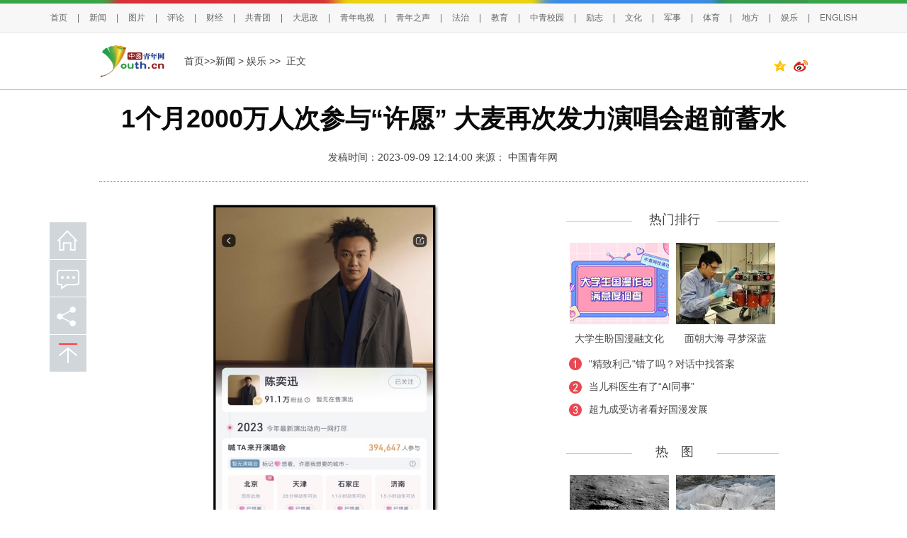

--- FILE ---
content_type: text/html
request_url: http://news.youth.cn/yl/202309/t20230909_14777650.htm
body_size: 10773
content:
<!DOCTYPE html>
<html lang="en">
<head>
<meta charset="gb2312">
<META name="keywords" content='大麦;陈奕迅;演唱会;许愿'> 
<META name="Description" content='继“想看”之后，大麦再推演唱会蓄水产品。近期，「喊TA来开演唱会」（以下简称：“许愿”）正式上线，歌迷通过大麦艺人主页可以许愿期待的巡演城市，许愿数据将作为重要参考指标直达艺人和主办方，进而影响内容组织方的生产决策。'>
<META name="filetype" content="0">
<META name="publishedtype" content="1">
<META name="pagetype" content="1"> 
<meta name="catalogs" content="y_17940">
<meta name="contentid" content="14777650">
<meta name="publishdate" content="2023-09-09">
<meta name="author" content="青网新闻邵志凯">
<meta name="source" content="中国青年网">
<meta name="editor" content="" />
<title>1个月2000万人次参与“许愿” 大麦再次发力演唱会超前蓄水_新闻频道_中国青年网</title>
<!--全网通用头部区块start-->
    <!--[if lte IE 8]>
        <script>
            document.createElement("video");document.createElement("audio");document.createElement("track");
        </script>
<![endif]--> 
<!--全网通用头部区块end-->
<link href="//news.youth.cn/images/20170510page3.css" type="text/css" rel="stylesheet">
<!--全网通用js区块start-->
    <script type="text/javascript" src="//news.youth.cn/images/jquery-1.9.1.min.js"></script>
<script src="//tjs.sjs.sinajs.cn/open/api/js/wb.js" type="text/javascript" charset="gb2312"></script>
<meta http-equiv="Cache-Control" content="no-transform " /> 
<!--全网通用js区块end-->
</head>
<body>
<div class="appendix_img" style="display:none">
     <img src="//news.youth.cn/yl/202309/W020230909441588539125.png"/>
     
     
</div>
<!--百度自动推送 start-->
<script>
(function(){
    var bp = document.createElement('script');
    var curProtocol = window.location.protocol.split(':')[0];
    if (curProtocol === 'https') {
        bp.src = 'https://zz.bdstatic.com/linksubmit/push.js';        
    }
    else {
        bp.src = 'http://push.zhanzhang.baidu.com/push.js';
    }
    var s = document.getElementsByTagName("script")[0];
    s.parentNode.insertBefore(bp, s);
})();
</script>
<!--百度自动推送 end-->

<span id="ucomments_id" style="display:none;">t14777650</span>
<!--头部导航及头部通栏广告-->
<style>
.hd_top {
    width: 100%;
    border-top: 5px solid #38a548;
    background: #f7f7f7;
    height: 40px;
    border-bottom: 1px solid #e5e5e5;

}
.hd_top1 {
    width: 1000px;
    height: 5px;
    background: url(//news.youth.cn/images/youth_sjy_01.jpg) no-repeat;
    margin: -5px auto;
}
.hd_top_box {
    width: 1240px; 
   
    height: 40px;
    margin: 0 auto;
    line-height: 50px;
   text-align: center;

  font-size: 12px;
    color: #666666;
}
.hd_top_box a {
    padding: 0 14px;
    font-size: 12px;
    color: #666666;
font-family:"Microsoft Yahei",helvetica,arial,sans-serif;
    word-wrap: break-word;
}
.hd_top_box span img{
    vertical-align: middle;
    width: 13px;
    color: #666666;
    transform: translateY(-2px);
    padding: 0 10px;
    cursor: pointer;
}
            
        }

</style>




<div class="hd_top">
            <div class="hd_top1"></div>
<div class="hd_top_box">

<a href="//www.youth.cn/">首页</a>|<a href="//news.youth.cn/">新闻</a>|<a href="//picture.youth.cn/">图片</a>|<a href="//pinglun.youth.cn/">评论</a>|<a href="//finance.youth.cn/">财经</a>|<a href="//www.gqt.org.cn/">共青团</a>|<a href="//dszk.youth.cn/">大思政</a>|<a href="//v.youth.cn/">青年电视</a>|<a href="//qnzs.youth.cn/">青年之声</a>|<a href="//fazhi.youth.cn/">法治</a>|<a href="//edu.youth.cn/">教育</a>|<a href="//txs.youth.cn">中青校园</a>|<a href="//qclz.youth.cn/">励志</a>|<a href="//wenhua.youth.cn/">文化</a>|<a href="//mil.youth.cn/">军事</a>|<a href="//sports.youth.cn/">体育</a>|<a href="//df.youth.cn/">地方</a>|<a href="//fun.youth.cn/">娱乐</a>|<a href="//en.youth.cn/">ENGLISH </a>

    </div>
</div>

<div class="page_line">
  <div class="page_k"> 
    <a href="#" target="_blank"> <img src="//news.youth.cn/images/youth_logo.png" width="95" height="50" class="floleft" /></a>
    <div class="floleft page_zi"> <a href="//www.youth.cn" TARGET="_blank" >首页>></a><a href="../../" target="_blank" title="新闻" class="CurrChnlCls">新闻</a>&nbsp;>&nbsp;<a href="../" target="_blank" title="娱乐" class="CurrChnlCls">娱乐</a>&nbsp;&gt;&gt;&nbsp;  正文</div>
</span>
</div>

  </div>
</div>

<div class="page_k">
  <div class="page_title">
    <h1>1个月2000万人次参与“许愿” 大麦再次发力演唱会超前蓄水</h1>
    <h3 style="font-family:'宋体'; font-weight:normal;font-size:14px;margin-bottom:5px;margin-top:5px;" align="center"></h3>
     <div style="padding:10px 0; margin-bottom:10px; text-align: center;">
    <span id="page_right">发稿时间：2023-09-09 12:14:00     </span>
   <span id="source_baidu" style="padding-right: 31px;">

  


  
    来源：
      <A HREF="//news.youth.cn/yl/202309/t20230909_14777650.htm" TARGET="_BLANK">中国青年网</A>
    
  

</span>

     <span id="author_baidu">
        
     </span>
        
   </div>
    <div></div>
  </div>
  <div class="page_left mt25">
    <div class="page_k2">
     <div id="container">
        <div class=TRS_Editor><p align="center"><img width="323" height="523" alt="" src="./W020230909441583797297.png" OLDSRC="W020230909441583797297.png" /></p>
<p align="left">　　<span>继“想看”之后，大麦再推演唱会蓄水产品。近期，「喊</span><span>TA</span><span>来开演唱会」（以下简称：“许愿”）正式上线，歌迷通过大麦艺人主页可以许愿期待的巡演城市，许愿数据将作为重要参考指标直达艺人和主办方，进而影响内容组织方的</span><span>生产决策</span><span>。</span>&nbsp;</p>
<p align="left">　　<span>该功能被视为商业</span><span>价值更</span><span>聚合</span><span>、更前置的“想看”</span><span>，</span><span>&nbsp;</span><span>一方面，</span><span>“许愿”强化</span><span>了歌迷与</span><span>艺人</span><span>的</span><span>情感</span><span>连</span><span>接，</span><span>提升了歌迷对演唱会的参与感；另一方面，作为数据产品，</span><span>“许愿”</span><span>打破了供需两端信息不畅的壁垒，给价值判断以数据支撑，</span><span>改写</span><span>了演出内容供给方的决</span><span>策</span><span>方式。</span>&nbsp;</p>
<p align="left">　　<span>数据显示，“许愿”</span><span>上线一个月</span><span>，</span><span>2000万人次参与</span><span>。</span><span>陈奕迅巡演“想看”增长80万人，粉丝许愿演唱会举办城市多达200余个；薛之谦巡演一天内“想看”用户增加15万，多个下沉城市开票即售罄</span><span>；透过数据不难看出，</span><span>当下演出市场非常需要这一功能。</span>&nbsp;</p>
<p align="left">　　<span>长久以来，艺人演唱会在哪些城市落地、要开多少场，都是经纪公司与演出主办方基于过往经验预估的结果，并没有十足的把握</span><span>，风险高且不稳定。“许愿”产品的推出让演出行业形成了</span><span>C2B</span><span>模式，其不仅聚合了消费者的消费需求，还改变了整个内容层面的供给模式，未来将给演出市场带来效率的提升。</span>&nbsp;</p>
<p align="left">　　<span>“大麦作为观演决策平台，始终把用户需求作为商业设计的核心考量。‘许愿’正是平台基于长期的市场观察、研判最终推出的一个演唱会超前蓄水产品，它将消除信息不对称，让消费者的主导作用真正走进上游的内容供应链，形成大数据传感器效应，助力演出商提效增质。”</span><span>大麦平台运营负责人刘娟表示</span><span>。</span>&nbsp;</p>
<p align="left">　　<span>刘娟认为，随着用户“许愿”参与度的持续增加，未来其将给市场、商家、平台带来更大的回报和商业发展空间。第一，基于消费需求形成的数据决策将驱动更多演唱会走进下沉城市，给市场带去确定性同时也带去巨大增量价值；第二，“许愿”将成为重要的流量入口，吸引更多的用户留存形成体量，赋能品牌营销，推动决策购买；第三，“许愿”会与“想</span>&nbsp;</p>
<p align="left">　　<span>看”、评论评分形成完整的用户交互闭环链路，推动用户在大麦形成参与感同时也获得了成就感，持续夯实平台观演决策心智。</span>&nbsp;</p>
<p align="left">　　<span>目前，大麦已为</span><span>周杰伦、五月天、陈奕迅、林俊杰</span><span>、张杰等百余位艺人开启了巡演城市“许愿”功能，这种超前蓄水也为整个演唱会品类带来了单月2</span><span>5%</span><span>的“想看”转化提升。例如，</span><span>林俊杰巡演</span><span>官宣后</span><span>60万</span><span>人涌入许愿北京开唱，巡演北京站上架后，全部转化为北京站“想看”用户。</span>&nbsp;</p>
<p align="left">　　<span>另悉，</span><span>蔡依林Ugly Beauty 2023 世界巡回演唱会官宣后，</span><span>也是</span><span>大批歌迷涌入大麦“许愿”，相关讨论更是在微博平台形成了热议话题。其中合肥呼声很高，最终巡演增加了合肥站，满足了歌迷诉求。</span>&nbsp;</p>
<p align="left">　　<span>从“想看”规模化运营到</span><span>“许愿”</span><span>快速上线，大麦在不断寻找人群新增量、探索消费新场景和构造数字化服务模型，以推动演出品牌实现跨场景、跨人群、跨品类的拉新，助力品牌在大麦平台保持持续、长足的票房增长。</span>&nbsp;（孙丹丹）</p></div>
     </div>
    </div>

<div class="rdwz">
<div class="rdwz_nav"></div>
<div class="rdwz_fh"><span id="editor_baidu">责任编辑：邵志凯</span></span></div>
</div>
<!--include-->
</span>

<!--文内广告-->
&nbsp;
<!--文内广告-->
<div style="clear:both"></div>

<div class="rdwz">
    <div class="fy" style="width:auto;">
<script language="JavaScript" type="text/javascript">

        var currentPage = 0
        var prevPage = currentPage-1
        var nextPage = currentPage+1
        var countPage = 1
        
        
        if(countPage>1&&currentPage!=0&&currentPage!=1)
         document.write("<a href=\"t20230909_14777650.htm\" target='_self'>首页</a>&nbsp;|&nbsp;<a href=\"t20230909_14777650"+"_" + prevPage + "."+"htm\" target='_self'>上一页</a>&nbsp;");
        else if(countPage>1&&currentPage!=0&&currentPage==1)
        
            document.write("<a href=\"t20230909_14777650.htm\" target='_self'>首页</a>&nbsp;|&nbsp;<a href=\"t20230909_14777650.htm\" target='_self'>上一页</a>&nbsp;");
        else
            document.write("首页&nbsp;|&nbsp;上一页&nbsp;");

        var num = 5;
        var temp = (num -1) * parseInt(currentPage/((num - 1)))
        
        
        
        if(countPage <= num)
        {
            for(var j = 0; j < countPage ; j++)
            {
                if(currentPage==j)
                    document.write("<font color='red' class='page_current'>"+(j+1)+"</font>&nbsp;");
                else if(j==0){
                    document.write("<a target='_self' href=\"t20230909_14777650.htm\" class=\"page_sytle\">"+1+"</a>&nbsp;");
                }else 
                    document.write("<a target='_self' href=\"t20230909_14777650"+"_" + j + "."+"htm\" class=\"page_sytle\">"+(j+1)+"</a>&nbsp;");                 
            }
        }
        else
        {
            
            if(currentPage % (num - 1) == 0)
            {
                var start_num;
                var end_num;
                 
                if(currentPage + num -1 > countPage - 1)
                {
                    
                    start_num = countPage - num;
                    end_num = countPage;
                }
                else
                {
                    start_num = currentPage;
                    end_num = num +temp
                }
                
                for(var i = start_num; i < end_num; i++)
                {
                    if(currentPage==i)
                        document.write("<font color='red' class='page_current'>"+(i+1)+"</font>&nbsp;");
                    else if(i==0){
                        document.write("<a target='_self' href=\"t20230909_14777650.htm\" class=\"page_sytle\">"+1+"</a>&nbsp;");
                    }else 
                        document.write("<a target='_self' href=\"t20230909_14777650"+"_" + i + "."+"htm\" class=\"page_sytle\">"+(i+1)+"</a>&nbsp;");             
                }

            }
            else
            {
                 if(temp + num> countPage)
                 {
                     temp = countPage - num;
                  }
                for(var i = temp ; i < num + temp; i++)
                {
                    if(currentPage==i)
                        document.write("<font color='red' class='page_current'>"+(i+1)+"</font>&nbsp;");
                    else if(i==0){
                        document.write("<a target='_self' href=\"t20230909_14777650.htm\" class=\"page_sytle\">"+1+"</a>&nbsp;");
                    }else 
                        document.write("<a target='_self' href=\"t20230909_14777650"+"_" + i + "."+"htm\" class=\"page_sytle\">"+(i+1)+"</a>&nbsp;");             
                }
            
            }         
        }
         
        if(countPage>1&&currentPage!=(countPage-1))
            document.write("<a target='_self' href=\"t20230909_14777650"+"_" + nextPage + "."+"htm\">下一页</a>&nbsp;|&nbsp;<a target='_self' href=\"t20230909_14777650_" + (countPage-1) + ".htm\">尾页</a>&nbsp;");
        else
            document.write("下一页&nbsp;|&nbsp;尾页&nbsp;");
</script>
</div>
</div>





<!--左侧广告1-->
<!--文内广告及左侧下部通栏广告-->
<div style="margin:10px auto;">
<!--ggdel 2024年7月13日-->

</div>

<!--文内广告-->
<!--图说新语+下部640*200广告位+评论畅言+640*90广告位-->
<div class="page_k2 magicp" style="position:relative; height:240px;">
   <ul class="page_ggw mt15 magicp">
     
          <li>
                   <a href='https://d.youth.cn/shrgch/202308/t20230830_14752942.htm' target="_blank">
                       <img data-original="//news.youth.cn/bx/tszh/202308/W020230830565302588839.png?resize=w_140,h_88" width="140" height="88" />
                   </a>
          <a href="https://d.youth.cn/shrgch/202308/t20230830_14752942.htm" target="_blank">女子大脑有蛔虫</a>
       </li>
     
          <li>
                   <a href='https://d.youth.cn/shrgch/202308/t20230829_14751728.htm' target="_blank">
                       <img data-original="//news.youth.cn/bx/tszh/202308/W020230830564880273190.jpg?resize=w_140,h_88" width="140" height="88" />
                   </a>
          <a href="https://d.youth.cn/shrgch/202308/t20230829_14751728.htm" target="_blank">酒厂拔掉葡萄藤</a>
       </li>
     
          <li>
                   <a href='https://d.youth.cn/shrgch/202308/t20230823_14738479.htm' target="_blank">
                       <img data-original="//news.youth.cn/bx/tszh/202308/W020230823541150849068.jpg?resize=w_140,h_88" width="140" height="88" />
                   </a>
          <a href="https://d.youth.cn/shrgch/202308/t20230823_14738479.htm" target="_blank">他收藏751个小汽车</a>
       </li>
     
          <li>
                   <a href='https://d.youth.cn/shrgch/202308/t20230822_14736278.htm' target="_blank">
                       <img data-original="//news.youth.cn/bx/tszh/202308/W020230823540579850504.jpg?resize=w_140,h_88" width="140" height="88" />
                   </a>
          <a href="https://d.youth.cn/shrgch/202308/t20230822_14736278.htm" target="_blank">月售车票0张</a>
       </li>
         	
  
          <li>
          <a href='https://d.youth.cn/shrgch/202308/t20230830_14752940.htm' target="_blank">
                  <img data-original="//news.youth.cn/bx/tsgzn/202308/W020230830566272602928.jpg?resize=w_140,h_88" width="140" height="88" />
          </a>
          <a href="https://d.youth.cn/shrgch/202308/t20230830_14752940.htm" target="_blank">英千架航班取消</a>
       </li>
     
          <li>
          <a href='https://d.youth.cn/shrgch/202308/t20230829_14751277.htm' target="_blank">
                  <img data-original="//news.youth.cn/bx/tsgzn/202308/W020230830565776936704.png?resize=w_140,h_88" width="140" height="88" />
          </a>
          <a href="https://d.youth.cn/shrgch/202308/t20230829_14751277.htm" target="_blank">捡到4年前漂流瓶</a>
       </li>
     
          <li>
          <a href='https://d.youth.cn/shrgch/202308/t20230822_14736322.htm' target="_blank">
                  <img data-original="//news.youth.cn/bx/tsgzn/202308/W020230823542141176732.png?resize=w_140,h_88" width="140" height="88" />
          </a>
          <a href="https://d.youth.cn/shrgch/202308/t20230822_14736322.htm" target="_blank">辞职带娃周游世界</a>
       </li>
     
          <li>
          <a href='https://d.youth.cn/shrgch/202308/t20230823_14737547.htm' target="_blank">
                  <img data-original="//news.youth.cn/bx/tsgzn/202308/W020230823541698756844.jpg?resize=w_140,h_88" width="140" height="88" />
          </a>
          <a href="https://d.youth.cn/shrgch/202308/t20230823_14737547.htm" target="_blank">四居室租给40人</a>
       </li>
         	

    </ul>
</div>
</div>
<!--图说新语+下部640*200广告位+评论畅言+640*90广告位-->
<!--相关新闻 -->
<!--20241212此区块原有的相关新闻版块代码已删除-->
<!--相关新闻-->

<!--右侧内容-->
<div class="page_right mt25">
<!--热门排行上部广告+热门排行+下部广告300*250-->
<!--热门排行上部广告-->
    <div class="page_column mt10">
      <div class="column_line"></div>
      <div class="column_name">热门排行</div>
    </div>
<ul class="page_pic magicp" style="position: relative;">
  
      <li>
        <a href='https://news.youth.cn/sh/202502/t20250224_15845024.htm' target="_blank">
                  <img data-original="//news.youth.cn/wzyqk/rmph/202502/W020250224513740585708.png?resize=w_140,h_115" width="140" height="115" />
        </a>
       <a href="https://news.youth.cn/sh/202502/t20250224_15845024.htm" target="_blank">大学生盼国漫融文化</a> 
       </li>
     

      <li>
        <a href='http://news.youth.cn/sh/202502/t20250222_15841582.htm' target="_blank">
                  <img data-original="//news.youth.cn/wzyqk/rmph/202502/W020250224520201282816.jpg?resize=w_140,h_115" width="140" height="115" />
        </a>
       <a href="http://news.youth.cn/sh/202502/t20250222_15841582.htm" target="_blank">面朝大海 寻梦深蓝</a> 
       </li>
     

</ul>
    <ul class="page_list" style="margin-bottom: 16px;height: auto;">

      <li>
            <a href="https://news.youth.cn/jsxw/202502/t20250223_15842849.htm" target="_blank">"精致利己"错了吗？对话中找答案</a>
      </li>

      <li>
            <a href="https://news.youth.cn/sh/202502/t20250222_15841572.htm" target="_blank">当儿科医生有了“AI同事”</a>
      </li>

      <li>
            <a href="https://news.youth.cn/jsxw/202502/t20250223_15842683.htm" target="_blank">超九成受访者看好国漫发展</a>
      </li>


    </ul>


<div class="clear"></div>
<!--热门排行上部广告+热门排行+下部广告300*250-->

<!--热图+下方300*250广告-->
<div class="page_column mt10">
      <div class="column_line"></div>
      <div class="column_name">热　图</div>
    </div>
    <div class="page_k2" style="position:relative; height:320px;">
    <ul class="page_pic magicp">
      
      <li>
         <a href='https://d.youth.cn/shrgch/202308/t20230830_14752945.htm' target="_blank">
              <img data-original="//news.youth.cn/bx/rtzh/202308/W020230830564103293031.jpg?resize=w_140,h_115" width="140" height="115" />
         </a>
          <a href="https://d.youth.cn/shrgch/202308/t20230830_14752945.htm" target="_blank">月球表面硫元素</a>  
       </li>
     
      <li>
         <a href='https://d.youth.cn/shrgch/202308/t20230823_14737607.htm' target="_blank">
              <img data-original="//news.youth.cn/bx/rtzh/202308/W020230823539954814946.jpg?resize=w_140,h_115" width="140" height="115" />
         </a>
          <a href="https://d.youth.cn/shrgch/202308/t20230823_14737607.htm" target="_blank">瑞士冰川恐消融</a>  
       </li>
     
  
      <li>
          <a href='https://picture.youth.cn/zxtj/202502/t20250215_15829111.htm' target="_blank">
           <img data-original="//news.youth.cn/bx/rthl/202502/W020250224551975654375.jpg?resize=w_140,h_115" width="140" height="115" />
          </a>
          <a href="https://picture.youth.cn/zxtj/202502/t20250215_15829111.htm" target="_blank">百年侨乡点亮骑楼</a>  
       </li>
     
      <li>
          <a href='https://picture.youth.cn/zxtj/202502/t20250223_15843826.htm' target="_blank">
           <img data-original="//news.youth.cn/bx/rthl/202502/W020250224550629127396.jpg?resize=w_140,h_115" width="140" height="115" />
          </a>
          <a href="https://picture.youth.cn/zxtj/202502/t20250223_15843826.htm" target="_blank">200余件史料亮相</a>  
       </li>
     

    </ul>
    </div>
    <div class="cl"></div>
<!--热图+下方300*250广告-->
  
<!--青独家+下方广告-->
<style>
.special_bg p{
padding: 5px 10px;
 background: rgba(0,0,0,0.3);
line-height: 1.5em;

}
.special_bg{
height: auto;
background: none;
bottom: 0;
top: revert;
}



</style>
<div class="page_special mt30">
      <div class="column_name2">青独家</div>
  
        <div class="special_img magicp">
            <a href='http://news.youth.cn/gn/202601/t20260121_16473066.htm' target="_blank">
              <img data-original="//news.youth.cn/qdj/202601/W020260121377023775754.jpg?resize=w_274,h_215" width="274" height="215" /> 
            </a>      
            <div class="special_bg"><p>
           <a href="http://news.youth.cn/gn/202601/t20260121_16473066.htm" target="_blank">春运加钱抢火车票，真的有用吗</a>  
          </p></div>
        </div>
 
        <div class="special_img magicp">
            <a href='https://news.youth.cn/gn/202601/t20260120_16470870.htm' target="_blank">
              <img data-original="//news.youth.cn/qdj/202601/W020260120502132747349.jpg?resize=w_274,h_215" width="274" height="215" /> 
            </a>      
            <div class="special_bg"><p>
           <a href="https://news.youth.cn/gn/202601/t20260120_16470870.htm" target="_blank">携程的问题出在哪里</a>  
          </p></div>
        </div>
 
     
    </div>



 

    <div class="page_k2 mt15">


    </div>
  </div>
</div>


<script>
$(function(){
// url转绝对路径
var toAbsURL = function(){
    var directlink = function(url){
        var a = document.createElement('a');
        a.href = url;
        return a.href;
    };
    return directlink('') === '' ? function(url){
        var div = document.createElement('div');
        div.innerHTML = '<a href="' + url.replace(/"/g, '%22') + '"/>';
        return div.firstChild.href;
    } : directlink;
}();
$('.magicp img').each(function(k,v){
    // 根据样式获取图片集合
    reg=/^(http:|https:)?\/\//i;
    dsrc=$(v).attr('data-original');
    if(dsrc){
        src=dsrc;
        if(!reg.test(src)){
            src=toAbsURL(dsrc);
        }
        src=src.replace(reg,'https://t.m.youth.cn/magicimg/');
        // console.log(src);
    
  if($(this).hasClass("lazy"))
       {
          $(v).attr('data-original',src);
       }else
       {
          $(v).attr('src',src);
       }
       
    }

})
})

</script>
<!--青独家+下方广告-->

<!--文章页分享功能start-->
<script>
var weixin_str='<div class="bshare-custom" style="float:right;padding-top:10px"> <a title="分享到QQ空间" class="bshare-qzone" target="_blank"><img style="display:inline-block;width:20px;padding-right:10px" src="//news.youth.cn/images/icon-share-qzone-active.png" /></a><a title="分享到新浪微博" class="bshare-sinaminiblog" target="_blank"><img style="display:inline-block;width:20px" src="//news.youth.cn/images/icon-share-weibo-active.png" /></a> </div>'
$(".page_line .page_k").append(weixin_str);
</script>

<div class="toolbar">
   <a href="//www.youth.cn" class="toolbar-item toolbar-item-shouye"></a>
   <a href="javascript:pinglun();" class="toolbar-item toolbar-item-pinglun"></a>
   
<div class="bshare-custom" id="wx_share_id">
<a href="#" class="toolbar-item toolbar-item-fenxiang"></a>
<div id="show_wx_img"></div>
</div>
   <a href="javascript:scroll(0,0)" id="top" class="toolbar-item toolbar-item-top"></a>
</div>
 <script src="https://news.youth.cn/images/youth.share.qrcode.min.js"></script>
<script>
 $(function() {
          
           var moudle=function (){
               this.lineFunction=function(){
                var _this=this;
                _this.initShare();
                _this.wxCode();
               };
               this.initShare=function(){
                var cur_url = window.location.href;
                var title = $.trim($(".page_title h1").text());
                var wbSrc = 'http://service.weibo.com/share/share.php?url=' + cur_url + '&title=' + title;
                var qqSrc = 'http://sns.qzone.qq.com/cgi-bin/qzshare/cgi_qzshare_onekey?url=' + cur_url + '&title=' + title;
                $(".bshare-custom .bshare-qzone").attr("href", qqSrc);
                $(".bshare-custom .bshare-sinaminiblog").attr("href", wbSrc);
              }
              this.wxCode=function(){

               jQuery('#show_wx_img').qrcode({
                render: "table",
                width: 100,
                height: 100,
                text: window.location.href
               });
             }
             
          }


         var m=new moudle();
         m.lineFunction();
         var v="#wx_share_id";
           $(v).on("mouseover", function () {
	         $(this).find("#show_wx_img").show();
	      }).on("mouseleave", function () {
		 $(this).find("#show_wx_img").hide();
	   });
        
        })

</script>
<style>
.bshare-custom  .bshare-weixin:hover
{
   background: url("//news.youth.cn/images/20181026toolbar.png") no-repeat;
  background-position: 0 -612px;
}
.bshare-custom .bshare-weixin {
    background: url("//news.youth.cn/images/20181026toolbar.png") no-repeat;
  background-position: 0 -550px;

}
.bshare-custom .bshare-weixin {
    padding-left: 0px;
    width: 52px;
    height: 52px;
    zoom: 1;
    vertical-align: middle;
    cursor: pointer;
    color: #333;
    margin-right: 0px;
}
.bshare-custom {
    line-height: 50px !important;
}
.bshare-custom  #show_wx_img
{
    position: absolute;
    left: 60px;
    display: none;
    border: 10px solid #eee;
}
.toolbar
{
  z-index:999;
}
</style>
<!--文章页分享功能end-->

<div class="cl"></div>
<style type="text/css">
 *{ margin:0; padding:0;}a:link {text-decoration: none;}a:visited {text-decoration: none;}a:hover {text-decoration: underline;}ul{ list-style-type:none;}li{ list-style-type:none;}	    
.youth-footer-div
{
	    margin-top: 30px;
            clear:both;
}
.youth-copyright02 p
{
         color: #fff;
	font-size: 14px;
	line-height: 32px;
	font-weight: 400;
	font-family: SimSun, Arial, Helvetica, sans-serif;
}
.youth-footer{width:100%; background-color: #f5f5f5;
  float:left; height: 150px; padding-top: 30px;}
.youth-copyright{width:100%;
  float:left;background-color: #216ed8; height: 140px;}

.footercon{ width: 1000px; margin: 0 auto; position: relative;}
.footerline01, .footerline02 {
    width: 2px;
    height: 120px;
    float: left;
    position: absolute;
    border-left: #e0e0e0 1px solid;
}
.footerline01{     left: 239px;
    top: 0px;}
.footerline02{     left: 605px;
    top: 0px;}
.footerlink{ width:285px; float:left; }

.footerlink span{  color: #000; line-height: 32px; padding: 0px; font-family:"Microsoft YaHei","黑体","宋体",sans-serif; font-size: 18px; } 
.footerlink ul{ width:100%;
  float:left; } 
.footerlink ul li{width:48%; margin-top: 10px;
  float:left;  color: #000; line-height: 32px; font-family:"宋体",sans-serif; font-size: 14px;    text-align: left; } 


.youth-copyright01 li{ margin-right: 15px; color: #fff; line-height: 32px; font-family:"宋体",sans-serif; font-size: 14px;
  float:left; }
.footerlink ul li a
{
	    color: #000;
 font-family:"宋体";
}
.copyrightimg{width:100%;
  float:left; }

.copyrightimg li{ margin-left: 20px;}
      .footerapp{width:375px; margin-top: 40px;
  float:right; height: 41px; }
.footerapp li{ width: 91px;
  float:left; }

.footerapp li img { 
  float:left; padding-right: 4px; width:auto }
.footerapp li p{ width:44px; font-size: 14px;
  line-height: 20px; font-family:"宋体",sans-serif; color: #000;
  float:left; }
    	.foot_zgqnb_logo::after {
    content: url(http://news.youth.cn/images/20190920youth_qb_ewm.png);
    position: absolute;
    right: -2px;
    top: 39px;
    z-index: 99;
    width: 87px;
    height: 87px;
    border: 2px solid #fff;
    border-radius: 2px;
    transform-origin: top right;
    transform: scale(0);
    opacity: 0;
    -webkit-transition: all .4s ease-in-out;
    -o-transition: all .4s ease-in-out;
    transition: all .4s ease-in-out;
}
.foot_zgqnb_logo:hover::after{
transform:scale(1);
opacity: 1;
}
.foot_qctt_logo::after {
    content: url(http://news.youth.cn/images/20190920qctt_logo.jpg);
    position: absolute;
    right: -2px;
    top: 44px;
    z-index: 99;
    width: 87px;
    height: 87px;
    border: 2px solid #fff;
    border-radius: 2px;
    transform-origin: top right;
    transform: scale(0);
    opacity: 0;
    -webkit-transition: all .4s ease-in-out;
    -o-transition: all .4s ease-in-out;
    transition: all .4s ease-in-out;
} 
.foot_qctt_logo:hover::after{
transform:scale(1);
opacity: 1;
}



/*底部版权start*/
.youth-copyright {
   
    height: 170px;
}
.youth-copyright01 {
    margin-top: 30px;
    width: 1000px;
    text-align:center;
}
.youth-copyright01 p
{
    font-size: 14px;
    line-height: 32px;
    font-family: "SimSun",Arial,Helvetica,sans-serif;
}
.youth-copyright01 p img
{
display: inline-block;
width:auto;
}
.youth-copyright01 p a,.youth-copyright01 p span
{
    color: #fff;
    padding:0px 10px;
    font-family: "SimSun",Arial,Helvetica,sans-serif;
}
.youth-copyright01 p span.line_x
{
  padding:0px;
}
.youth-copyright02
{
width: 1000px;
margin-top: 20px;
}

.youth-copyright02 .copyrightimg
{
    width: 100%;
    margin: 0 auto;
    text-align: center;
}
.youth-copyright02 .copyrightimg li
{
display: inline-block;

}
.youth-copyright02 .copyrightimg li img
{
       vertical-align: baseline;
}
/*底部版权end*/
    </style>
<div class="youth-footer-div">
<div class="youth-footer">
  <div class="footercon">
    <div class="footerline01"></div>
    <div class="footerline02"></div>
  <div class="footerlink">
            <span>关于我们</span>
            <ul>
            <li style="width:36%"><a href="https://news.youth.cn/gn/202306/t20230629_14614311.htm" target="_blank">中国青年报</a></li>
            <li><a href="//www.youth.cn/lxwm/" target="_blank">联系我们</a></li>
           <li style="margin-top: 0px; width: 80%;"><a href=' //files.youth.cn/download/202407/P020240730601526517598.pdf' target="_blank">品牌广告</a>
             <a href="https://mail.youth.cn/nsmail/index.php" target="_blank" style="padding-left: 40px">邮箱</a> </li>
        </ul>
        </div>

<div class="footerlink" style="width: 335px;">
            <span>更多链接</span>
            <ul>
            <li><a href="//www.12377.cn/" target="_blank">不良信息举报中心</a></li>
            <li style="width: 30%;"><a href="//www.youth.cn/jblxfs/" target="_blank">举报联系方式</a></li>
            

        </ul>
        </div>

   <ul class="footerapp">
            <li style="margin-right: 10px;position: relative;"><a href="#" target="_blank" class="foot_zgqnb_logo"> <img src="//news.youth.cn/images/20190921pc_qb_logo.png" /></a><P>中国<br/>青年报</P></li>
            <li><a href="//kandian.youth.cn/" target="_blank"> <img src="//news.youth.cn/images/20190921pc_kd_logo.png" /></a><P>中青<br/>看点</P></li>
            <li><a href="//txs.youth.cn" target="_blank"> <img src="//news.youth.cn/images/20190921pc_xy_logo.png" /></a><P>中青<br/>校园</P></li>
            <li style="position: relative;"><a href="#" target="_blank" class="foot_qctt_logo"> <img src="//news.youth.cn/images/20190921pc_qctt_logo.png" /></a><P>青创<br/>头条</P></li>
        </ul>
  </div>
  </div>
<div class="youth-copyright">
  <div class="footercon new_footercon">
   <div class="youth-copyright01">
                    <p><a href="http://beian.miit.gov.cn" target="_blank" style="color:#fff">京ICP备13016345号-8</a> <span class="line_x">|</span> <a href="http://www.beian.gov.cn/portal/registerSystemInfo?recordcode=11010102004843" target="_blank" style="color: #fff;"><img src="https://www.youth.cn/images/20190919anquan.gif" style="    vertical-align: text-bottom;padding-right: 5px;" />京公网安备 11010102004843号</a><span class="line_x">|</span><span>24小时违法和不良信息举报电话：010-64098588</span></p>
                     <p><span>互联网新闻信息服务许可证10120170007号</span> <span class="line_x">|</span><span>增值电信业务经营许可证A2.B1-20232628/京B2-20224905号</span><span class="line_x">|</span><span>信息网络传播视听节目许可证0105108号</span></p>
                     <p><span>共青团中央主办 中国青年报主管 中青网新媒体科技（北京）有限公司版权所有</span></p>
    </div>
  
  </div>
  </div>
</div>
<script src="https://m.youth.cn/images/youthVideo-min.1.0.js?20190303" type="text/javascript"></script>



<!--修改日期20180608替换为最新的百度统计广告代码-->

<script>
var _hmt = _hmt || [];
(function() {
  var hm = document.createElement("script");
  hm.src = "https://hm.baidu.com/hm.js?969516094b342230ceaf065c844d82f3";
  var s = document.getElementsByTagName("script")[0]; 
  s.parentNode.insertBefore(hm, s);
})();
</script>

<div style="display:none">
<script type="text/javascript">document.write(unescape("%3Cscript src='https://cl5.webterren.com/webdig.js?z=36' type='text/javascript'%3E%3C/script%3E"));</script>
<script type="text/javascript">wd_paramtracker("_wdxid=000000000000000000000000000000000000000000")</script>
</div>
</body>
</html>

--- FILE ---
content_type: application/x-javascript
request_url: http://tjs.sjs.sinajs.cn/open/api/js/wb.js
body_size: 9604
content:
(function(){function G(c){var d=c||F.load(),f=d.access_token||"",g=d.expires_in||"";f!=""&&(a=1);p({url:e,onComplete:function(c){WB2.console.log(c);c=c||{};if(c.status==1&&c.access_token){F.save(c);WB2._config.access_token=c.access_token;WB2._config.uid=c.uid}if(c.error){b=!1;WB2.console.warn(c.error);c.error=="xd2.jsp has not Referer!"&&WB2.console.warn("鎮ㄤ娇鐢ㄧ殑appkey鏈拰鍩熷悕杩涜缁戝畾锛岃缁戝畾鍚庝娇鐢ㄣ€�")}else{a=c.status;x()}},args:{source:WB2._config.appkey}})}function E(){return a==1}function D(b){b!=null&&(a=b)}function C(a){if(!!WB2.checkLogin()&&WB2._config.appkey!=null){F.del();D(-1);WB2._config.access_token=null;delete WB2._config.access_token;try{p({url:"https://api.weibo.com/2/account/end_session.json?source="+WB2._config.appkey,onComplete:function(b){a&&a(b.data)}})}catch(b){throw"JavaScript SDK: logout error"}}}function B(a){if(!!b){x(a,!0);WB2.checkLogin()||(window.postMessage&&!m.IE?y({appkey:WB2._config.appkey}):v({appkey:WB2._config.appkey,requestType:"login",callback:A}))}}function A(a){WB2.console.log(a);D(a.status);if(a.success==1){F.save(a);x()}else c.pop()}function z(a){if(/\api.weibo\.com$/.test(a.origin)){var b=a.data;b=unescape(b);b=o(b);if(b.error_code){b.success=-1;b.status=-1}else{b.success=1;b.status=1}A(b)}}function y(a){var b=i.core.util.URL(g),c=600,d=455;b.setParam("client_id",a.appkey);b.setParam("response_type","token");b.setParam("display","js");b.setParam("transport","html5");b.setParam("referer",encodeURI(document.location.href));f=window.open(b,"oauth_login_window","width="+c+",height="+d+",toolbar=no,menubar=no,resizable=no,status=no,left="+(screen.width-c)/2+",top="+(screen.height-d)/2);f&&f.focus();return}function x(a,b){var d,e;a!=null&&(b==!0?c.unshift(a):c.push(a));if(WB2.checkLogin()){for(d=0,e=c.length;d<e;d++)c[d].call();c=[]}}function w(){var a=document.getElementsByTagName("script"),b=a.length,c=0,d,e,f,g,h;if(b>0){d=a[c++];while(d){if(d.src.indexOf("api/js/wb.js")!=-1){e=d.src.split("?").pop();break}d=a[c++]}}e=e.toLowerCase();var i=o(e);f=i.appkey||"";g=i.secret||"";debug=i.debug||!1;h=i.version||1;return{appkey:f,secret:g,debug:debug,version:h}}function v(a){var b=a||{},c=function(){t(b);s.next()},d=function(a){h.bundle?a&&a():q({url:WB2._config.host+"/open/api/js/api/bundle.js?version="+WB2._config.cdn_version,onComplete:function(){h.bundle=1;a&&a()}})};s.add(d,{args:[c]})}function u(a){var b={requestType:"anywhere",callback:a};v(b)}function t(a){var b=WB2._config.version,c=WB2.anyWhere._instances,d=c[b];d?d.contentWindow._ready?d.contentWindow.request(a):WB2.addToCallbacks(d.contentWindow,a):WB2.delayCall(a)}var STK=function(){var a={},b=[];a.inc=function(a,b){return!0};a.register=function(c,d){var e=c.split("."),f=a,g=null;while(g=e.shift())if(e.length){f[g]===undefined&&(f[g]={});f=f[g]}else if(f[g]===undefined)try{f[g]=d(a)}catch(h){b.push(h)}};a.regShort=function(b,c){if(a[b]!==undefined)throw"["+b+"] : short : has been register";a[b]=c};a.IE=/msie/i.test(navigator.userAgent);a.E=function(a){return typeof a=="string"?document.getElementById(a):a};a.C=function(a){var b;a=a.toUpperCase();a=="TEXT"?b=document.createTextNode(""):a=="BUFFER"?b=document.createDocumentFragment():b=document.createElement(a);return b};a.log=function(a){b.push("["+(new Date).getTime()%1e5+"]: "+a)};a.getErrorLogInformationList=function(a){return b.splice(0,a||b.length)};return a}();$Import=STK.inc;
STK.register("core.str.trim",function(a){return function(a){if(typeof a!="string")throw"trim need a string as parameter";var b=a.length,c=0,d=/(\u3000|\s|\t|\u00A0)/;while(c<b){if(!d.test(a.charAt(c)))break;c+=1}while(b>c){if(!d.test(a.charAt(b-1)))break;b-=1}return a.slice(c,b)}});
STK.register("core.evt.addEvent",function(a){return function(b,c,d){var e=a.E(b);if(e==null)return!1;c=c||"click";if((typeof d).toLowerCase()=="function"){e.addEventListener?e.addEventListener(c,d,!1):e.attachEvent?e.attachEvent("on"+c,d):e["on"+c]=d;return!0}}});
STK.register("core.obj.parseParam",function(a){return function(a,b,c){var d,e={};b=b||{};for(d in a){e[d]=a[d];b[d]!=null&&(c?a.hasOwnProperty[d]&&(e[d]=b[d]):e[d]=b[d])}return e}});
STK.register("core.arr.isArray",function(a){return function(a){return Object.prototype.toString.call(a)==="[object Array]"}});
STK.register("core.json.queryToJson",function(a){return function(b,c){var d=a.core.str.trim(b).split("&"),e={},f=function(a){return c?decodeURIComponent(a):a};for(var g=0,h=d.length;g<h;g++)if(d[g]){var i=d[g].split("="),j=i[0],k=i[1];if(i.length<2){k=j;j="$nullName"}if(!e[j])e[j]=f(k);else{a.core.arr.isArray(e[j])!=!0&&(e[j]=[e[j]]);e[j].push(f(k))}}return e}});
STK.register("core.obj.isEmpty",function(a){return function(a,b){var c=!0;for(var d in a){if(b){c=!1;break}if(a.hasOwnProperty(d)){c=!1;break}}return c}});
STK.register("core.util.cookie",function(a){var b={set:function(b,c,d){var e=[],f,g,h=a.core.obj.parseParam({expire:null,path:"/",domain:null,secure:null,encode:!0},d);h.encode==!0&&(c=escape(c));e.push(b+"="+c);h.path!=null&&e.push("path="+h.path);h.domain!=null&&e.push("domain="+h.domain);h.secure!=null&&e.push(h.secure);if(h.expire!=null){f=new Date;g=f.getTime()+h.expire*36e5;f.setTime(g);e.push("expires="+f.toGMTString())}document.cookie=e.join(";")},get:function(a){a=a.replace(/([\.\[\]\$])/g,"\\$1");var b=new RegExp(a+"=([^;]*)?;","i"),c=document.cookie+";",d=c.match(b);return d?d[1]||"":""},remove:function(a,c){c=c||{};c.expire=-10;b.set(a,"",c)}};return b});
STK.register("core.str.parseURL",function(a){return function(a){var b=/^(?:([A-Za-z]+):(\/{0,3}))?([0-9.\-A-Za-z]+\.[0-9A-Za-z]+)?(?::(\d+))?(?:\/([^?#]*))?(?:\?([^#]*))?(?:#(.*))?$/,c=["url","scheme","slash","host","port","path","query","hash"],d=b.exec(a),e={};for(var f=0,g=c.length;f<g;f+=1)e[c[f]]=d[f]||"";return e}});
STK.register("core.json.jsonToQuery",function(a){var b=function(b,c){b=b==null?"":b;b=a.core.str.trim(b.toString());return c?encodeURIComponent(b):b};return function(a,c){var d=[];if(typeof a=="object")for(var e in a){if(e==="$nullName"){d=d.concat(a[e]);continue}if(a[e]instanceof Array)for(var f=0,g=a[e].length;f<g;f++)d.push(e+"="+b(a[e][f],c));else typeof a[e]!="function"&&d.push(e+"="+b(a[e],c))}return d.length?d.join("&"):""}});
STK.register("core.util.URL",function(a){return function(b,c){var d=a.core.obj.parseParam({isEncodeQuery:!1,isEncodeHash:!1},c||{}),e={},f=a.core.str.parseURL(b),g=a.core.json.queryToJson(f.query),h=a.core.json.queryToJson(f.hash);e.setParam=function(a,b){g[a]=b;return this};e.getParam=function(a){return g[a]};e.setParams=function(a){for(var b in a)e.setParam(b,a[b]);return this};e.setHash=function(a,b){h[a]=b;return this};e.getHash=function(a){return h[a]};e.valueOf=e.toString=function(){var b=[],c=a.core.json.jsonToQuery(g,d.isEncodeQuery),e=a.core.json.jsonToQuery(h,d.isEncodeQuery);if(f.scheme!=""){b.push(f.scheme+":");b.push(f.slash)}if(f.host!=""){b.push(f.host);if(f.port!=""){b.push(":");b.push(f.port)}}b.push("/");b.push(f.path);c!=""&&b.push("?"+c);e!=""&&b.push("#"+e);return b.join("")};return e}});
STK.register("core.util.browser",function(a){var b=navigator.userAgent.toLowerCase(),c=window.external||"",d,e,f,g,h,i=function(a){var b=0;return parseFloat(a.replace(/\./g,function(){return b++==1?"":"."}))};try{/windows|win32/i.test(b)?h="windows":/macintosh/i.test(b)?h="macintosh":/rhino/i.test(b)&&(h="rhino");if((e=b.match(/applewebkit\/([^\s]*)/))&&e[1]){d="webkit";g=i(e[1])}else if((e=b.match(/presto\/([\d.]*)/))&&e[1]){d="presto";g=i(e[1])}else if(e=b.match(/msie\s([^;]*)/)){d="trident";g=1;(e=b.match(/trident\/([\d.]*)/))&&e[1]&&(g=i(e[1]))}else if(/gecko/.test(b)){d="gecko";g=1;(e=b.match(/rv:([\d.]*)/))&&e[1]&&(g=i(e[1]))}/world/.test(b)?f="world":/360se/.test(b)?f="360":/maxthon/.test(b)||typeof c.max_version=="number"?f="maxthon":/tencenttraveler\s([\d.]*)/.test(b)?f="tt":/se\s([\d.]*)/.test(b)&&(f="sogou")}catch(j){}var k={OS:h,CORE:d,Version:g,EXTRA:f?f:!1,IE:/msie/.test(b),OPERA:/opera/.test(b),MOZ:/gecko/.test(b)&&!/(compatible|webkit)/.test(b),IE5:/msie 5 /.test(b),IE55:/msie 5.5/.test(b),IE6:/msie 6/.test(b),IE7:/msie 7/.test(b),IE8:/msie 8/.test(b),IE9:/msie 9/.test(b),SAFARI:!/chrome\/([\d.]*)/.test(b)&&/\/([\d.]*) safari/.test(b),CHROME:/chrome\/([\d.]*)/.test(b),IPAD:/\(ipad/i.test(b),IPHONE:/\(iphone/i.test(b),ITOUCH:/\(itouch/i.test(b),MOBILE:/mobile/i.test(b)};return k});
STK.register("core.dom.isNode",function(a){return function(a){return a!=undefined&&Boolean(a.nodeName)&&Boolean(a.nodeType)}});
STK.register("core.util.hideContainer",function(a){var b,c=function(){if(!b){b=a.C("div");b.style.cssText="position:absolute;top:-9999px;left:-9999px;";document.getElementsByTagName("head")[0].appendChild(b)}},d={appendChild:function(d){if(a.core.dom.isNode(d)){c();b.appendChild(d)}},removeChild:function(c){a.core.dom.isNode(c)&&b&&b.removeChild(c)}};return d});
window.WB2=window.WB2||{};WB2._config=WB2._config||{};WB2._config.host="https://js.t.sinajs.cn";WB2._config.cssHost="https://img.t.sinajs.cn";WB2._config.cdn_version="20220715.01";
window.WB2=window.WB2||{};WB2.Module={loginButton:{versions:{"1.0":{js:"loginButton{ver}.js?version=20140327",css:"/t3/style/css/common/card.css?version=20140327"},latest:{js:"loginButton.js?version=20140327",css:"/t4/appstyle/widget/css/loginButton/loginButton.css"}}},followButton:{versions:{"1.0":{js:"followButton{ver}.js",css:"/t3/style/css/common/card.css?version=20140327"},latest:{js:"followButton.js?version=20140327",css:"/t4/appstyle/widget/css/followButton/followButtonSdk.css"}}},publish:{versions:{"1.0":{js:"publish{ver}.js?version=20170720",css:"/t3/style/css/thirdpart/rlsbox.css?version=20140327"},1.1:{js:"publish{ver}.js?version=20170720",css:"/t35/appstyle/opent/css/widgets/js_weibo_send/js_weibo_send.css"},latest:{js:"publish.js?version=20170720",css:"/t4/appstyle/widget/css/weiboPublish/weiboPublish.css"}}},hoverCard:{versions:{"1.0":{js:"hoverCard{ver}.js?version=20141124",css:"/t3/style/css/common/card.css?version=20140327"},latest:{js:"hoverCard.js?version=20141124",css:"/t4/appstyle/widget/css/weiboCard/weiboCard.css"}}},recommend:{versions:{"1.0":{js:"recommend{ver}.js"},latest:{js:"recommend.js",css:"/t3/style/css/thirdpart/interested.css"}}},selector:{versions:{"1.0":{js:"selector{ver}.js?version=20140327",css:"/t3/style/css/thirdpart/csuser.css"},latest:{js:"selector.js?version=20140327",css:"/t4/appstyle/widget/css/selector/selector.css?version=20150714"}}},shareRecommend:{versions:{"1.0":{js:"shareRecommend{ver}.js?version=20140327"},latest:{js:"shareRecommend.js?version=20140327",css:"/t4/appstyle/widget/css/weiboFamous/weiboFamous.css"}}},like:{versions:{"1.0":{js:"like{ver}.js?version=20140327"},latest:{js:"like.js?version=20140327",css:"/t4/appstyle/widget/css/praiseButton/praiseButton.css?version=20140327"}}},iframeWidget:{versions:{latest:{js:"iframeWidget.js?version=20220715"}}},invite:{versions:{"1.0":{js:"invite{ver}.js?version=20140327"},latest:{js:"invite.js?version=20140327",css:"https://img.t.sinajs.cn/t4/appstyle/V5_invite/css/module/frame/layer_frame.css"}}},quote:{versions:{"1.0":{js:"quote{ver}.js?version=20140327"},latest:{js:"quote.js?version=20140327"}}}};
STK.register("core.func.getType",function(a){return function(a){var b;return((b=typeof a)=="object"?a==null&&"null"||Object.prototype.toString.call(a).slice(8,-1):b).toLowerCase()}});
STK.register("core.dom.ready",function(a){var b=[],c=!1,d=a.core.func.getType,e=a.core.util.browser,f=a.core.evt.addEvent,g=function(){if(!c&&document.readyState==="complete")return!0;return c},h=function(){if(c!=!0){c=!0;for(var a=0,e=b.length;a<e;a++)if(d(b[a])==="function")try{b[a].call()}catch(f){}b=[]}},i=function(){if(g())h();else{try{document.documentElement.doScroll("left")}catch(a){setTimeout(arguments.callee,25);return}h()}},j=function(){g()?h():setTimeout(arguments.callee,25)},k=function(){f(document,"DOMContentLoaded",h)},l=function(){f(window,"load",h)};if(!g()){a.IE&&window===window.top&&i();k();j();l()}return function(a){g()?d(a)==="function"&&a.call():b.push(a)}});
STK.register("conf.api.wbml",function(a){window.WB2=window.WB2||{};var b=function(a,b){var c;c=parent.document.createElement("script");c.charset="UTF-8";var d=/msie/i.test(navigator.userAgent);d?c.onreadystatechange=function(){if(c.readyState.toLowerCase()=="complete"||c.readyState.toLowerCase()=="loaded"){b();c.onreadystatechange=null}}:c.onload=function(){b();c.onload=null};c.src=a;parent.document.getElementsByTagName("head")[0].appendChild(c);return c},c={widgetCache:{},loadCss:function(a){css=document.createElement("link");css.href=a;css.type="text/css";css.rel="stylesheet";document.getElementsByTagName("head")[0].appendChild(css);c.widgetCache[a]=1},getWidgetFile:function(a,b){var c=window.WB2._config.host+"/open/api",d=window.WB2._config.cssHost,e=WB2.Module,f=e[a];if(!f)throw"Module "+a+" can not be found!";f=e[a].versions[b];f||(f=e[a].versions.latest);var g=f.js.replace("{ver}",b),h=(f.css!=null?f.css:e[a].versions.latest.css)||"",i=c+"/js/widget/"+a+"/"+g,j=h!=""?/^http:\/\/|https:\/\/|\/\//.test(h)?h:d+h:"";return{js:i,css:j}},loadWidget:function(a,b){var d=a.module,e=a.version,f=a.loadcss,g=this.getWidgetFile(d,e),h=function(){b&&b(g);queue.next()};c._init(g.js,h);!f||g.css&&!this.widgetCache[g.css]&&this.loadCss(g.css)},_init:function(a,d){c.widgetCache[a]?d&&d():b(a,function(){c.widgetCache[a]=1;d&&d()})}},d=function(){var a={load:function(a,b){var d=a.module||"",e,f=!0;if(d=="")throw"no availiable module found.";if(typeof b=="string")e=b||"latest";else if(typeof b=="object"){e=b.version||"latest";f=b.loadcss}var g={module:d,version:e,loadcss:f};d=="connectButton"&&(d="loginButton");c.loadWidget(g,function(b){try{WB2.widget[d].call(window,a.params)}catch(c){STK.common.log.monitor({from:"jssdk",url:b.js,param:a.params,title:d,error:c.toString()});throw c.toString()}});return this}},b=WB2.Module;for(var d in b)if(d&&b[d]){d=="loginButton"&&(a.connectButton=function(b){return function(c,d){a.load({module:b,params:c},d)}}(d));a[d]=function(b){return function(c,d){a.load({module:b,params:c},d)}}(d)}return a}();return function(){var b=a.core.util.browser,c=[{tagName:"login-button",widgetName:"loginButton"},{tagName:"publish",widgetName:"publish"},{tagName:"share-recommend",widgetName:"shareRecommend"},{tagName:"like",widgetName:"like"},{tagName:"follow-button",widgetName:"iframeWidget"},{tagName:"share-button",widgetName:"iframeWidget"},{tagName:"list",widgetName:"iframeWidget"},{tagName:"show",widgetName:"iframeWidget"},{tagName:"topic",widgetName:"iframeWidget"},{tagName:"comments",widgetName:"iframeWidget"},{tagName:"livestream",widgetName:"iframeWidget"},{tagName:"bulkfollow",widgetName:"iframeWidget"},{tagName:"hotlist",widgetName:"iframeWidget"},{tagName:"invite",widgetName:"invite"},{tagName:"quote",widgetName:"quote"}],e=function(a,c){c=c||"wb";var d=navigator.userAgent.toLowerCase(),e=c+":"+a;if(b.IE){try{var f=document.namespaces;if(f&&f[c])return document.getElementsByTagName(a).length==0?document.getElementsByTagName(e):document.getElementsByTagName(a)}catch(g){}return document.getElementsByTagName(e)}return b.MOZ?document.getElementsByTagNameNS(document.body.namespaceURI,e):document.getElementsByTagName(e)},f=function(a,b){var c=a.attributes,d={};for(var e=c.length-1;e>=0;e--){var f=c[e];f.specified&&(d[c[e].name]=c[e].value)}d.dom=a;d.tagName=b;return d},g=function(){var a=[];for(var b=0,g=c.length;b<g;b++){var h=c[b],i=h.tagName,j=h.widgetName,k=e(i);for(var l=0,m=k.length;l<m;l++){k[l].innerHTML='<span style="background:url(https://timg.sjs.sinajs.cn/t4/appstyle/widget/images/library/base/loading1.gif) no-repeat;height:18px;padding:0 0 2px 20px;">Loading...</span>';a.push({tag:i,widget:j,params:f(k[l],i)})}}var g=a.length;if(g>0)if(/weibo|ucbrowser/i.test(navigator.userAgent))for(var b=0,g=a.length;b<g;b++){var n=a[b];(function(a){setTimeout(function(){d[a.widget](a.params)},b*50)})(n)}else WB2.anyWhere(function(b){for(var c=0,d=a.length;c<d;c++){var e=a[c];(function(a){setTimeout(function(){b.widget[a.widget](a.params)},c*50)})(e)}})};(function(){try{document.namespaces&&!document.namespaces.item.wb&&document.namespaces.add("wb")}catch(a){}})();WB2.initCustomTag=g;a.core.dom.ready(function(){g()})}});
STK.register("core.json.jsonToStr",function(a){function j(a,b){var c,d,g,k,l=e,m,n=b[a];n&&typeof n=="object"&&typeof n.toJSON=="function"&&(n=n.toJSON(a));typeof h=="function"&&(n=h.call(b,a,n));switch(typeof n){case"string":return i(n);case"number":return isFinite(n)?String(n):"null";case"boolean":case"null":return String(n);case"object":if(!n)return"null";e+=f;m=[];if(Object.prototype.toString.apply(n)==="[object Array]"){k=n.length;for(c=0;c<k;c+=1)m[c]=j(c,n)||"null";g=m.length===0?"[]":e?"[\n"+e+m.join(",\n"+e)+"\n"+l+"]":"["+m.join(",")+"]";e=l;return g}if(h&&typeof h=="object"){k=h.length;for(c=0;c<k;c+=1){d=h[c];if(typeof d=="string"){g=j(d,n);g&&m.push(i(d)+(e?": ":":")+g)}}}else for(d in n)if(Object.hasOwnProperty.call(n,d)){g=j(d,n);g&&m.push(i(d)+(e?": ":":")+g)}g=m.length===0?"{}":e?"{\n"+e+m.join(",\n"+e)+"\n"+l+"}":"{"+m.join(",")+"}";e=l;return g}}function i(a){d.lastIndex=0;return d.test(a)?'"'+a.replace(d,function(a){var b=g[a];return typeof b=="string"?b:"\\u"+("0000"+a.charCodeAt(0).toString(16)).slice(-4)})+'"':'"'+a+'"'}function b(a){return a<10?"0"+a:a}if(typeof Date.prototype.toJSON!="function"){Date.prototype.toJSON=function(a){return isFinite(this.valueOf())?this.getUTCFullYear()+"-"+b(this.getUTCMonth()+1)+"-"+b(this.getUTCDate())+"T"+b(this.getUTCHours())+":"+b(this.getUTCMinutes())+":"+b(this.getUTCSeconds())+"Z":null};String.prototype.toJSON=Number.prototype.toJSON=Boolean.prototype.toJSON=function(a){return this.valueOf()}}var c=/[\u0000\u00ad\u0600-\u0604\u070f\u17b4\u17b5\u200c-\u200f\u2028-\u202f\u2060-\u206f\ufeff\ufff0-\uffff]/g,d=/[\\\"\x00-\x1f\x7f-\x9f\u00ad\u0600-\u0604\u070f\u17b4\u17b5\u200c-\u200f\u2028-\u202f\u2060-\u206f\ufeff\ufff0-\uffff]/g,e,f,g={"\b":"\\b","\t":"\\t","\n":"\\n","\f":"\\f","\r":"\\r",'"':'\\"',"\\":"\\\\"},h;return function(a,b,c){var d;e="";f="";if(typeof c=="number")for(d=0;d<c;d+=1)f+=" ";else typeof c=="string"&&(f=c);h=b;if(!b||typeof b=="function"||typeof b=="object"&&typeof b.length=="number")return j("",{"":a});throw new Error("JSON.stringify")}});
STK.register("common.util.date",function(){var a=function(a,b){var c={"M+":a.getMonth()+1,"d+":a.getDate(),"h+":a.getHours()%12==0?12:a.getHours()%12,"H+":a.getHours(),"m+":a.getMinutes(),"s+":a.getSeconds(),"q+":Math.floor((a.getMonth()+3)/3),S:a.getMilliseconds()},d={0:"/u65e5",1:"/u4e00",2:"/u4e8c",3:"/u4e09",4:"/u56db",5:"/u4e94",6:"/u516d"};/(y+)/.test(b)&&(b=b.replace(RegExp.$1,(a.getFullYear()+"").substr(4-RegExp.$1.length)));/(E+)/.test(b)&&(b=b.replace(RegExp.$1,(RegExp.$1.length>1?RegExp.$1.length>2?"/u661f/u671f":"/u5468":"")+d[a.getDay()+""]));for(var e in c)(new RegExp("("+e+")")).test(b)&&(b=b.replace(RegExp.$1,RegExp.$1.length==1?c[e]:("00"+c[e]).substr((""+c[e]).length)));return b};return function(b,c){b=b||new Date;c=c||"yyyy-MM-dd hh:mm:ss";return a(b,c)}});
STK.register("conf.api.log",function($){var isConsoleEnable=typeof window.console=="object"&&(typeof window.console.log=="function"||typeof window.console.log=="object"),panelId="weibo_jssdk_console_panel",minHeight=30,maxHeight=90,Icon={info:"#0088CC",warn:"#D2D128",error:"#F50A0A"},cPanel={init:function(){var pos="position:fixed;";$.core.util.browser.IE6&&(pos="position:absolute;");var title=$.C("h5");title.innerHTML='Sina Weibo JSSDK Console Panel<a href="http://jssdk.sinaapp.com/help.php" target="_blank" style="position:absolute;right:0;margin-right:5px;color:#0088CC;font-size:12px;font-weight:normal;">Help?</a>';title.style.cssText="margin: 8px;font-size:13px;border-bottom:1px solid #ccc;";var logDiv=$.C("div");logDiv.id=panelId+"_logdiv";logDiv.style.cssText="background:#000; color:#FFF; margin:5px; border:1px solid #ccc; height:150px; max-height:150px; overflow-x:hidden; overflow-y: auto; word-break:nowrap; padding:5px 5px;border-radius:5px;";var textArea=$.C("textarea");textArea.value='WB2.console.log("test");';textArea.style.cssText="line-height:20px;font-size:12px;width:380px;height:30px;overflow-y:auto;margin:3px;padding:5px; border-radius:5px;border:1px solid #ccc;";textArea.onfocus=function(){textArea.select()};textArea.ondblclick=function(){parseInt(textArea.style.height)<maxHeight?textArea.style.height=maxHeight+"px":textArea.style.height=minHeight+"px"};var clear=$.C("input");clear.type="button";clear.value="Clear";clear.style.cssText="width:60px;height: 30px;border:1px solid #ccc; padding:2px 15px;border-radius:5px 0 0 5px;";clear.onclick=function(){logDiv.innerHTML=""};var run=$.C("input");run.type="button";run.value="Run";run.style.cssText="width:60px;height: 30px;border:1px solid #ccc; border-right:0;border-left:0; padding:2px 15px;";run.onclick=function(){var val=textArea.value;val&&eval(val)};var close=$.C("input");close.type="button";close.value="Close";close.style.cssText="width:60px;height: 30px;border:1px solid #ccc; padding:2px 15px;border-radius:0 5px 5px 0;";close.onclick=function(){cPanel.hide()};var bar=$.C("p");bar.appendChild(clear);bar.appendChild(run);bar.appendChild(close);bar.style.cssText="margin:5px 3px;";var panel=document.createElement("div");panel.id=panelId;panel.style.cssText=pos+"z-index:9999;left:0;top:0;width:400px;background:#eee;padding:5px;border-radius:5px;border:1px solid #bbb;";panel.appendChild(title);panel.appendChild(logDiv);panel.appendChild(textArea);panel.appendChild(bar);cPanel.output=logDiv;cPanel.close=close;cPanel.panel=panel;document.body.appendChild(panel)},show:function(){$.E(panelId)||cPanel.init();cPanel.output=cPanel.output||$.E(panelId+"_logdiv");cPanel.panel&&(cPanel.panel.style.display="block")},hide:function(){cPanel.panel&&(cPanel.panel.style.display="none")},setLog:function(a,b){if(typeof a=="string"){var c=new Date,d=$.common.util.date(new Date),e="";switch(b){case"info":e=Icon.info;break;case"warn":e=Icon.warn;break;case"error":e=Icon.error}e="color:"+e;var f='<p style="line-height:18px;margin:0;padding:0;"><span style="font-size:12px;color:#2EBC2C;">'+d+'</span><span style="font-size:12px;font-family: Verdana;padding-left:5px;'+e+'">'+a;cPanel.output.innerHTML!=""&&(f=f+"\r\n"+cPanel.output.innerHTML);cPanel.output.innerHTML=f+"</span></p>";cPanel.output.scrollTop=0}},log:function(a,b){cPanel.show();var c="";typeof a=="object"||Object.prototype.toString.call(a)==="[object Array]"?typeof a.parent=="object"?c=a.toString():c=$.core.json.jsonToStr(a,null,"\t"):typeof a=="undefined"?c="undefined":c=a.toString();cPanel.setLog(c,b)}},debugLevel=["log","info","warn","error","dir"];return function(){function a(){for(var a=0,b=debugLevel.length;a<b;a++){var c=debugLevel[a];WB2.console[c]=function(a){return function(b){if(WB2._config.debug)if(isConsoleEnable)window.console[a](b);else try{cPanel.log(b,a)}catch(c){cPanel.log(c.message,a)}}}(c)}}window.WB2=window.WB2||{};window.WB2.console=window.WB2.console||{};window.WB2.console.init=function(){WB2._config.debug=!0;isConsoleEnable=!1};a();var b={"USE_X-UA-Compatible":function(){if(!!$.core.util.browser.IE11){var a=!1,b,c=document.getElementsByTagName("meta");if(c&&c.length>0)for(var d=0,e=c.length;d<e;d++)if(c[d].getAttribute("http-equiv")=="X-UA-Compatible"){b=c[d];c[d].getAttribute("content").indexOf("IE7")!=-1&&(a=!0);break}var f={output:!0,reason:"Use X-UA-Compatible Model In Current Page. "};return f}}};$.core.dom.ready(function(){for(var a in b){var c=b[a]();c&&c.output&&WB2.console.warn(c.reason)}})}});
var a,b=!0,c=[],d=2,e="https://api.weibo.com/"+d+"/oauth2/query",f,g="https://api.weibo.com/"+d+"/oauth2/authorize",h={},i=STK,j=i.core.obj.parseParam,k=i.core.evt.addEvent,l=i.core.str.trim,m=i.core.util.browser,n=i.core.util.cookie,o=i.core.json.queryToJson,p=function(a){var b={url:"",charset:"UTF-8",timeout:3e4,args:{},onComplete:null,onTimeout:null,responseName:null,varkey:"callback"},c=-1;b=j(b,a);var d=b.responseName||"STK_"+Math.floor(Math.random()*1e3)+(new Date).getTime().toString();b.args[b.varkey]=d;var e=b.onComplete,f=b.onTimeout;window[d]=function(a){if(c!=2&&e!=null){c=1;e(a)}};b.onComplete=null;b.onTimeout=function(){if(c!=1&&f!=null){c=2;f()}};return q(b)},q=function(a){var b,c,d={url:"",charset:"UTF-8",timeout:3e4,args:{},onComplete:null,onTimeout:null,uniqueID:null};d=j(d,a);if(d.url=="")throw"url is null";b=document.createElement("script");b.charset="UTF-8";var e=/msie/i.test(navigator.userAgent);d.onComplete!=null&&(e?b.onreadystatechange=function(){if(b.readyState.toLowerCase()=="complete"||b.readyState.toLowerCase()=="loaded"){clearTimeout(c);d.onComplete();b.onreadystatechange=null}}:b.onload=function(){clearTimeout(c);d.onComplete();b.onload=null});var f=function(a){if(a){var b=[];for(var c in a)b.push(c+"="+encodeURIComponent(l(a[c])));return b.length?b.join("&"):""}},g=f(d.args);d.url.indexOf("?")==-1?g!=""&&(g="?"+g):g!=""&&(g="&"+g);b.src=d.url+g;document.getElementsByTagName("head")[0].appendChild(b);d.timeout>0&&d.onTimeout!=null&&(c=setTimeout(function(){d.onTimeout()},d.timeout));return b},r=function(){this.started=1;this.taskList=[];this.setStatue=function(a){this.started=a};this.start=function(){this.setStatue(0);var a,b,c,d,e=this.taskList.shift(),b=e[0],c=e[1],d=e[2];b.apply(d,c)};this.next=function(){this.setStatue(1);this.taskList.length>0&&this.start()};this.add=function(a,b){var c={args:[],pointer:window,top:!1};c=j(c,b);c.top?this.taskList.unshift([a,c.args,c.pointer]):this.taskList.push([a,c.args,c.pointer]);this.started&&this.start()}},s=new r,F={load:function(){if(!i.core.obj.isEmpty(WB2.oauthData))return WB2.oauthData;var a=n.get("weibojs_"+WB2._config.appkey);a=unescape(a);var b=o(a);return b},save:function(b){WB2.oauthData=b;var c="access_token="+(b.access_token||"")+"&refresh_token="+(b.refresh_token||"")+"&expires_in="+(b.expires_in||0)+"&uid="+(b.uid||"")+"&status="+(b.status||a||-1);n.set("weibojs_"+WB2._config.appkey,c,{path:"/",domain:document.domain})},del:function(){WB2.oauthData={};n.remove("weibojs_"+WB2._config.appkey,{path:"/",domain:document.domain})}},H=function(c){if(c.access_token){a=1;b=!0;var d={status:a,access_token:c.access_token};c.uid&&(d.uid=c.uid);F.save(d)}};window.WB2=window.WB2||{};WB2.widget={};var I=w();WB2._config=WB2._config||{};WB2._config.version=I.version;WB2._config.appkey=I.appkey;WB2._config.secret=I.secret;WB2._config.debug=I.debug;WB2.oauthData={};WB2.init=H;WB2.login=B;WB2.logout=C;WB2.checkLogin=E;WB2.anyWhere=u;WB2.anyWhere._instances={};WB2.Cookie=F;WB2.regIframeRequest=v;i.conf.api.log();i.conf.api.wbml();WB2._config.appkey&&G();window.postMessage&&!m.IE&&i.core.evt.addEvent(window,"message",z)})();
